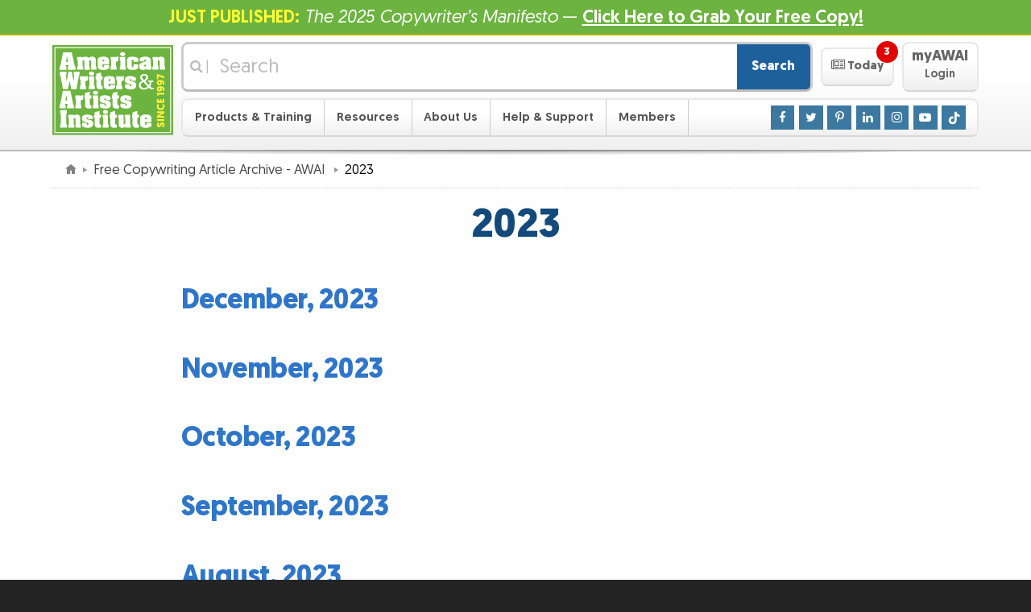

--- FILE ---
content_type: image/svg+xml
request_url: https://mail.awaionline.com/_img/toolbox/widgets/share/mail.svg
body_size: 466
content:
<svg xmlns="http://www.w3.org/2000/svg" viewBox="0 0 200 200"><defs/><circle cx="100" cy="100" r="100" fill="#6eb43f"/><path fill="#fff" stroke="#6eb43f" stroke-miterlimit="10" stroke-width="3" d="M37 63h126v74H37z"/><path fill="#fff" stroke="#6eb43f" stroke-linejoin="round" stroke-width="3" d="M100 137H38l31-24 31-24 31 24 31 24h-62z"/><path fill="#fff" stroke="#6eb43f" stroke-linejoin="round" stroke-width="3" d="M100 63h62l-31 24-31 24-31-24-31-24h62z"/></svg>